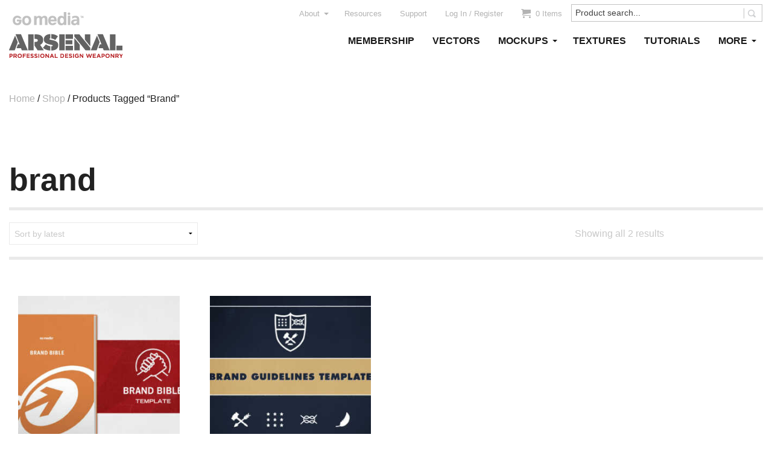

--- FILE ---
content_type: text/html; charset=UTF-8
request_url: https://arsenal.gomedia.us/product-tag/brand/
body_size: 16611
content:
<!DOCTYPE html>
<!--[if lt IE 7]><html class="no-js lt-ie9 lt-ie8 lt-ie7" lang="en-US"> <![endif]-->
<!--[if IE 7]><html class="no-js lt-ie9 lt-ie8" lang="en-US"> <![endif]-->
<!--[if IE 8]><html class="no-js lt-ie9" lang="en-US"> <![endif]-->
<!--[if gt IE 8]><!--><html class="no-js" lang="en-US"> <!--<![endif]--><head><script data-no-optimize="1">var litespeed_docref=sessionStorage.getItem("litespeed_docref");litespeed_docref&&(Object.defineProperty(document,"referrer",{get:function(){return litespeed_docref}}),sessionStorage.removeItem("litespeed_docref"));</script> <meta charset="UTF-8"><title>brand - Go Media™ Arsenal</title>
 <script type="text/template" id="wc_psearch_itemTpl"><div class="ajax_search_content">
			<div class="result_row">
				<a href="{{= url }}">
					<span class="rs_avatar"><img src="{{= image_url }}" /></span>
					<div class="rs_content_popup">
						{{ if ( type == 'p_sku' ) { }}<span class="rs_name">{{= sku }}</span>{{ } }}
						<span class="rs_name">{{= title }}</span>
						{{ if ( price != null && price != '' ) { }}<span class="rs_price">Price: {{= price }}</span>{{ } }}
						{{ if ( description != null && description != '' ) { }}<span class="rs_description">{{= description }}</span>{{ } }}
					</div>
				</a>
			</div>
		</div></script> <script type="text/template" id="wc_psearch_footerTpl"><div rel="more_result" class="more_result">
			<span>See more search results for '{{= title }}' in:</span>
			{{ if ( description != null && description != '' ) { }}{{= description }}{{ } }}
		</div></script> <meta name='robots' content='index, follow, max-image-preview:large, max-snippet:-1, max-video-preview:-1' /><style>img:is([sizes="auto" i], [sizes^="auto," i]) { contain-intrinsic-size: 3000px 1500px }</style><link rel="canonical" href="https://arsenal.gomedia.us/product-tag/brand/" /><meta property="og:locale" content="en_US" /><meta property="og:type" content="article" /><meta property="og:title" content="brand - Go Media™ Arsenal" /><meta property="og:url" content="https://arsenal.gomedia.us/product-tag/brand/" /><meta property="og:site_name" content="Go Media™ Arsenal" /> <script type="application/ld+json" class="yoast-schema-graph">{"@context":"https://schema.org","@graph":[{"@type":"CollectionPage","@id":"https://arsenal.gomedia.us/product-tag/brand/","url":"https://arsenal.gomedia.us/product-tag/brand/","name":"brand - Go Media™ Arsenal","isPartOf":{"@id":"https://arsenal.gomedia.us/#website"},"primaryImageOfPage":{"@id":"https://arsenal.gomedia.us/product-tag/brand/#primaryimage"},"image":{"@id":"https://arsenal.gomedia.us/product-tag/brand/#primaryimage"},"thumbnailUrl":"https://arsenal-s3.gomedia.us/wp-content/uploads/gma_brand-bible_main1.jpg","breadcrumb":{"@id":"https://arsenal.gomedia.us/product-tag/brand/#breadcrumb"},"inLanguage":"en-US"},{"@type":"ImageObject","inLanguage":"en-US","@id":"https://arsenal.gomedia.us/product-tag/brand/#primaryimage","url":"https://arsenal-s3.gomedia.us/wp-content/uploads/gma_brand-bible_main1.jpg","contentUrl":"https://arsenal-s3.gomedia.us/wp-content/uploads/gma_brand-bible_main1.jpg","width":1270,"height":770,"caption":"Brand Bible"},{"@type":"BreadcrumbList","@id":"https://arsenal.gomedia.us/product-tag/brand/#breadcrumb","itemListElement":[{"@type":"ListItem","position":1,"name":"Home","item":"https://arsenal.gomedia.us/"},{"@type":"ListItem","position":2,"name":"brand"}]},{"@type":"WebSite","@id":"https://arsenal.gomedia.us/#website","url":"https://arsenal.gomedia.us/","name":"Go Media™ Arsenal","description":"Royalty Free Adobe Illustrator Vectors, Photoshop Templates, Textures, Tutorials, and More","publisher":{"@id":"https://arsenal.gomedia.us/#organization"},"potentialAction":[{"@type":"SearchAction","target":{"@type":"EntryPoint","urlTemplate":"https://arsenal.gomedia.us/?s={search_term_string}"},"query-input":{"@type":"PropertyValueSpecification","valueRequired":true,"valueName":"search_term_string"}}],"inLanguage":"en-US"},{"@type":"Organization","@id":"https://arsenal.gomedia.us/#organization","name":"Go Media™ Arsenal","url":"https://arsenal.gomedia.us/","logo":{"@type":"ImageObject","inLanguage":"en-US","@id":"https://arsenal.gomedia.us/#/schema/logo/image/","url":"https://arsenal-s3.gomedia.us/wp-content/uploads/arsenal3-5_logo.png","contentUrl":"https://arsenal-s3.gomedia.us/wp-content/uploads/arsenal3-5_logo.png","width":250,"height":50,"caption":"Go Media™ Arsenal"},"image":{"@id":"https://arsenal.gomedia.us/#/schema/logo/image/"}}]}</script> <link rel='dns-prefetch' href='//fonts.googleapis.com' /><link rel="alternate" type="application/rss+xml" title="Go Media™ Arsenal &raquo; Feed" href="https://arsenal.gomedia.us/feed/" /><link rel="alternate" type="application/rss+xml" title="Go Media™ Arsenal &raquo; Comments Feed" href="https://arsenal.gomedia.us/comments/feed/" /><link rel="alternate" type="application/rss+xml" title="Go Media™ Arsenal &raquo; brand Tag Feed" href="https://arsenal.gomedia.us/product-tag/brand/feed/" /><link data-optimized="2" rel="stylesheet" href="https://arsenal.gomedia.us/wp-content/litespeed/css/a1209b9d3cf5a960b0a2ff6e7d7916e7.css?ver=40097" /><style id='classic-theme-styles-inline-css' type='text/css'>/*! This file is auto-generated */
.wp-block-button__link{color:#fff;background-color:#32373c;border-radius:9999px;box-shadow:none;text-decoration:none;padding:calc(.667em + 2px) calc(1.333em + 2px);font-size:1.125em}.wp-block-file__button{background:#32373c;color:#fff;text-decoration:none}</style><style id='global-styles-inline-css' type='text/css'>:root{--wp--preset--aspect-ratio--square: 1;--wp--preset--aspect-ratio--4-3: 4/3;--wp--preset--aspect-ratio--3-4: 3/4;--wp--preset--aspect-ratio--3-2: 3/2;--wp--preset--aspect-ratio--2-3: 2/3;--wp--preset--aspect-ratio--16-9: 16/9;--wp--preset--aspect-ratio--9-16: 9/16;--wp--preset--color--black: #000000;--wp--preset--color--cyan-bluish-gray: #abb8c3;--wp--preset--color--white: #ffffff;--wp--preset--color--pale-pink: #f78da7;--wp--preset--color--vivid-red: #cf2e2e;--wp--preset--color--luminous-vivid-orange: #ff6900;--wp--preset--color--luminous-vivid-amber: #fcb900;--wp--preset--color--light-green-cyan: #7bdcb5;--wp--preset--color--vivid-green-cyan: #00d084;--wp--preset--color--pale-cyan-blue: #8ed1fc;--wp--preset--color--vivid-cyan-blue: #0693e3;--wp--preset--color--vivid-purple: #9b51e0;--wp--preset--gradient--vivid-cyan-blue-to-vivid-purple: linear-gradient(135deg,rgba(6,147,227,1) 0%,rgb(155,81,224) 100%);--wp--preset--gradient--light-green-cyan-to-vivid-green-cyan: linear-gradient(135deg,rgb(122,220,180) 0%,rgb(0,208,130) 100%);--wp--preset--gradient--luminous-vivid-amber-to-luminous-vivid-orange: linear-gradient(135deg,rgba(252,185,0,1) 0%,rgba(255,105,0,1) 100%);--wp--preset--gradient--luminous-vivid-orange-to-vivid-red: linear-gradient(135deg,rgba(255,105,0,1) 0%,rgb(207,46,46) 100%);--wp--preset--gradient--very-light-gray-to-cyan-bluish-gray: linear-gradient(135deg,rgb(238,238,238) 0%,rgb(169,184,195) 100%);--wp--preset--gradient--cool-to-warm-spectrum: linear-gradient(135deg,rgb(74,234,220) 0%,rgb(151,120,209) 20%,rgb(207,42,186) 40%,rgb(238,44,130) 60%,rgb(251,105,98) 80%,rgb(254,248,76) 100%);--wp--preset--gradient--blush-light-purple: linear-gradient(135deg,rgb(255,206,236) 0%,rgb(152,150,240) 100%);--wp--preset--gradient--blush-bordeaux: linear-gradient(135deg,rgb(254,205,165) 0%,rgb(254,45,45) 50%,rgb(107,0,62) 100%);--wp--preset--gradient--luminous-dusk: linear-gradient(135deg,rgb(255,203,112) 0%,rgb(199,81,192) 50%,rgb(65,88,208) 100%);--wp--preset--gradient--pale-ocean: linear-gradient(135deg,rgb(255,245,203) 0%,rgb(182,227,212) 50%,rgb(51,167,181) 100%);--wp--preset--gradient--electric-grass: linear-gradient(135deg,rgb(202,248,128) 0%,rgb(113,206,126) 100%);--wp--preset--gradient--midnight: linear-gradient(135deg,rgb(2,3,129) 0%,rgb(40,116,252) 100%);--wp--preset--font-size--small: 13px;--wp--preset--font-size--medium: 20px;--wp--preset--font-size--large: 36px;--wp--preset--font-size--x-large: 42px;--wp--preset--spacing--20: 0.44rem;--wp--preset--spacing--30: 0.67rem;--wp--preset--spacing--40: 1rem;--wp--preset--spacing--50: 1.5rem;--wp--preset--spacing--60: 2.25rem;--wp--preset--spacing--70: 3.38rem;--wp--preset--spacing--80: 5.06rem;--wp--preset--shadow--natural: 6px 6px 9px rgba(0, 0, 0, 0.2);--wp--preset--shadow--deep: 12px 12px 50px rgba(0, 0, 0, 0.4);--wp--preset--shadow--sharp: 6px 6px 0px rgba(0, 0, 0, 0.2);--wp--preset--shadow--outlined: 6px 6px 0px -3px rgba(255, 255, 255, 1), 6px 6px rgba(0, 0, 0, 1);--wp--preset--shadow--crisp: 6px 6px 0px rgba(0, 0, 0, 1);}:where(.is-layout-flex){gap: 0.5em;}:where(.is-layout-grid){gap: 0.5em;}body .is-layout-flex{display: flex;}.is-layout-flex{flex-wrap: wrap;align-items: center;}.is-layout-flex > :is(*, div){margin: 0;}body .is-layout-grid{display: grid;}.is-layout-grid > :is(*, div){margin: 0;}:where(.wp-block-columns.is-layout-flex){gap: 2em;}:where(.wp-block-columns.is-layout-grid){gap: 2em;}:where(.wp-block-post-template.is-layout-flex){gap: 1.25em;}:where(.wp-block-post-template.is-layout-grid){gap: 1.25em;}.has-black-color{color: var(--wp--preset--color--black) !important;}.has-cyan-bluish-gray-color{color: var(--wp--preset--color--cyan-bluish-gray) !important;}.has-white-color{color: var(--wp--preset--color--white) !important;}.has-pale-pink-color{color: var(--wp--preset--color--pale-pink) !important;}.has-vivid-red-color{color: var(--wp--preset--color--vivid-red) !important;}.has-luminous-vivid-orange-color{color: var(--wp--preset--color--luminous-vivid-orange) !important;}.has-luminous-vivid-amber-color{color: var(--wp--preset--color--luminous-vivid-amber) !important;}.has-light-green-cyan-color{color: var(--wp--preset--color--light-green-cyan) !important;}.has-vivid-green-cyan-color{color: var(--wp--preset--color--vivid-green-cyan) !important;}.has-pale-cyan-blue-color{color: var(--wp--preset--color--pale-cyan-blue) !important;}.has-vivid-cyan-blue-color{color: var(--wp--preset--color--vivid-cyan-blue) !important;}.has-vivid-purple-color{color: var(--wp--preset--color--vivid-purple) !important;}.has-black-background-color{background-color: var(--wp--preset--color--black) !important;}.has-cyan-bluish-gray-background-color{background-color: var(--wp--preset--color--cyan-bluish-gray) !important;}.has-white-background-color{background-color: var(--wp--preset--color--white) !important;}.has-pale-pink-background-color{background-color: var(--wp--preset--color--pale-pink) !important;}.has-vivid-red-background-color{background-color: var(--wp--preset--color--vivid-red) !important;}.has-luminous-vivid-orange-background-color{background-color: var(--wp--preset--color--luminous-vivid-orange) !important;}.has-luminous-vivid-amber-background-color{background-color: var(--wp--preset--color--luminous-vivid-amber) !important;}.has-light-green-cyan-background-color{background-color: var(--wp--preset--color--light-green-cyan) !important;}.has-vivid-green-cyan-background-color{background-color: var(--wp--preset--color--vivid-green-cyan) !important;}.has-pale-cyan-blue-background-color{background-color: var(--wp--preset--color--pale-cyan-blue) !important;}.has-vivid-cyan-blue-background-color{background-color: var(--wp--preset--color--vivid-cyan-blue) !important;}.has-vivid-purple-background-color{background-color: var(--wp--preset--color--vivid-purple) !important;}.has-black-border-color{border-color: var(--wp--preset--color--black) !important;}.has-cyan-bluish-gray-border-color{border-color: var(--wp--preset--color--cyan-bluish-gray) !important;}.has-white-border-color{border-color: var(--wp--preset--color--white) !important;}.has-pale-pink-border-color{border-color: var(--wp--preset--color--pale-pink) !important;}.has-vivid-red-border-color{border-color: var(--wp--preset--color--vivid-red) !important;}.has-luminous-vivid-orange-border-color{border-color: var(--wp--preset--color--luminous-vivid-orange) !important;}.has-luminous-vivid-amber-border-color{border-color: var(--wp--preset--color--luminous-vivid-amber) !important;}.has-light-green-cyan-border-color{border-color: var(--wp--preset--color--light-green-cyan) !important;}.has-vivid-green-cyan-border-color{border-color: var(--wp--preset--color--vivid-green-cyan) !important;}.has-pale-cyan-blue-border-color{border-color: var(--wp--preset--color--pale-cyan-blue) !important;}.has-vivid-cyan-blue-border-color{border-color: var(--wp--preset--color--vivid-cyan-blue) !important;}.has-vivid-purple-border-color{border-color: var(--wp--preset--color--vivid-purple) !important;}.has-vivid-cyan-blue-to-vivid-purple-gradient-background{background: var(--wp--preset--gradient--vivid-cyan-blue-to-vivid-purple) !important;}.has-light-green-cyan-to-vivid-green-cyan-gradient-background{background: var(--wp--preset--gradient--light-green-cyan-to-vivid-green-cyan) !important;}.has-luminous-vivid-amber-to-luminous-vivid-orange-gradient-background{background: var(--wp--preset--gradient--luminous-vivid-amber-to-luminous-vivid-orange) !important;}.has-luminous-vivid-orange-to-vivid-red-gradient-background{background: var(--wp--preset--gradient--luminous-vivid-orange-to-vivid-red) !important;}.has-very-light-gray-to-cyan-bluish-gray-gradient-background{background: var(--wp--preset--gradient--very-light-gray-to-cyan-bluish-gray) !important;}.has-cool-to-warm-spectrum-gradient-background{background: var(--wp--preset--gradient--cool-to-warm-spectrum) !important;}.has-blush-light-purple-gradient-background{background: var(--wp--preset--gradient--blush-light-purple) !important;}.has-blush-bordeaux-gradient-background{background: var(--wp--preset--gradient--blush-bordeaux) !important;}.has-luminous-dusk-gradient-background{background: var(--wp--preset--gradient--luminous-dusk) !important;}.has-pale-ocean-gradient-background{background: var(--wp--preset--gradient--pale-ocean) !important;}.has-electric-grass-gradient-background{background: var(--wp--preset--gradient--electric-grass) !important;}.has-midnight-gradient-background{background: var(--wp--preset--gradient--midnight) !important;}.has-small-font-size{font-size: var(--wp--preset--font-size--small) !important;}.has-medium-font-size{font-size: var(--wp--preset--font-size--medium) !important;}.has-large-font-size{font-size: var(--wp--preset--font-size--large) !important;}.has-x-large-font-size{font-size: var(--wp--preset--font-size--x-large) !important;}
:where(.wp-block-post-template.is-layout-flex){gap: 1.25em;}:where(.wp-block-post-template.is-layout-grid){gap: 1.25em;}
:where(.wp-block-columns.is-layout-flex){gap: 2em;}:where(.wp-block-columns.is-layout-grid){gap: 2em;}
:root :where(.wp-block-pullquote){font-size: 1.5em;line-height: 1.6;}</style><style id='woocommerce-inline-inline-css' type='text/css'>.woocommerce form .form-row .required { visibility: visible; }</style> <script type="text/template" id="tmpl-variation-template"><div class="woocommerce-variation-description">{{{ data.variation.variation_description }}}</div>
	<div class="woocommerce-variation-price">{{{ data.variation.price_html }}}</div>
	<div class="woocommerce-variation-availability">{{{ data.variation.availability_html }}}</div></script> <script type="text/template" id="tmpl-unavailable-variation-template"><p role="alert">Sorry, this product is unavailable. Please choose a different combination.</p></script> <script type="litespeed/javascript" data-src="https://arsenal.gomedia.us/wp-includes/js/jquery/jquery.min.js" id="jquery-core-js"></script> <script id="wp-util-js-extra" type="litespeed/javascript">var _wpUtilSettings={"ajax":{"url":"\/wp-admin\/admin-ajax.php"}}</script> <script id="wc-add-to-cart-variation-js-extra" type="litespeed/javascript">var wc_add_to_cart_variation_params={"wc_ajax_url":"\/?wc-ajax=%%endpoint%%","i18n_no_matching_variations_text":"Sorry, no products matched your selection. Please choose a different combination.","i18n_make_a_selection_text":"Please select some product options before adding this product to your cart.","i18n_unavailable_text":"Sorry, this product is unavailable. Please choose a different combination.","i18n_reset_alert_text":"Your selection has been reset. Please select some product options before adding this product to your cart."}</script> <script id="wc-add-to-cart-js-extra" type="litespeed/javascript">var wc_add_to_cart_params={"ajax_url":"\/wp-admin\/admin-ajax.php","wc_ajax_url":"\/?wc-ajax=%%endpoint%%","i18n_view_cart":"View cart","cart_url":"https:\/\/arsenal.gomedia.us\/cart\/","is_cart":"","cart_redirect_after_add":"yes"}</script> <script id="woocommerce-js-extra" type="litespeed/javascript">var woocommerce_params={"ajax_url":"\/wp-admin\/admin-ajax.php","wc_ajax_url":"\/?wc-ajax=%%endpoint%%","i18n_password_show":"Show password","i18n_password_hide":"Hide password"}</script> <link rel="https://api.w.org/" href="https://arsenal.gomedia.us/wp-json/" /><link rel="alternate" title="JSON" type="application/json" href="https://arsenal.gomedia.us/wp-json/wp/v2/product_tag/2225" /><link rel="EditURI" type="application/rsd+xml" title="RSD" href="https://arsenal.gomedia.us/xmlrpc.php?rsd" /><meta name="generator" content="WordPress 6.8.3" /><meta name="generator" content="WooCommerce 10.4.3" /><meta name="viewport" content="width=device-width">
<noscript><style>.woocommerce-product-gallery{ opacity: 1 !important; }</style></noscript>
<script type="litespeed/javascript">(function(d){var config={kitId:'vof3vde',scriptTimeout:3000,async:!0},h=d.documentElement,t=setTimeout(function(){h.className=h.className.replace(/\bwf-loading\b/g,"")+" wf-inactive"},config.scriptTimeout),tk=d.createElement("script"),f=!1,s=d.getElementsByTagName("script")[0],a;h.className+=" wf-loading";tk.src='https://use.typekit.net/'+config.kitId+'.js';tk.async=!0;tk.onload=tk.onreadystatechange=function(){a=this.readyState;if(f||a&&a!="complete"&&a!="loaded")return;f=!0;clearTimeout(t);try{Typekit.load(config)}catch(e){}};s.parentNode.insertBefore(tk,s)})(document)</script><style type="text/css" id="wp-custom-css">.off-canvas-wrap {
        -webkit-backface-visibility: unset !important;
}

.woocommerce-page:not(.home) .layout-page-content .main-content .content .product .summary .offers .add-to-cart {
	float: none !important;
}

.woocommerce table.cart td.product-thumbnail {
	max-width: 50px !important
}</style></head><body id="body" class="archive tax-product_tag term-brand term-2225 wp-theme-arca wp-child-theme-arsenal-arca theme-arca fl-builder-2-9-4-1 fl-themer-1-5-2-1 fl-no-js woocommerce woocommerce-page woocommerce-no-js"><div id="page" class="layout-page">
<!--[if lte IE 9]><div class="incompatible-browser alert-box alert" data-alert>
Your browser is out of date. Some features on this website may not work correctly until your browser is updated. Please use <a href="https://www.google.com/intl/en/chrome/browser/">Google Chrome</a> or another standards compliant web browser.		<a class="close">&times;</a></div>
<![endif]--><header id="header" class="layout-header"><div class="row"><div class="large-3 columns"><div id="header-main" class="header-main"><h1 id="site-title" class="site-title"><a class="has-logo-image" href="https://arsenal.gomedia.us/" title="Go Media™ Arsenal"><img data-lazyloaded="1" src="[data-uri]" width="188" height="76" class="logo-image" data-src="https://arsenal-s3.gomedia.us/wp-content/uploads/logo-arsenal.png" alt="Logo Image"/></a></h1></div></div><div class="large-9 columns"><nav id="nav-bar" class="nav-bar"><div class="nav-bar-tray"><div class="tray-left"><div class="site-name"><h1><a class="no-logo-image" href="https://arsenal.gomedia.us/" title="Go Media™ Arsenal">Go Media™ Arsenal</a></h1></div></div><div class="tray-right"><div class="toggle-button-search toggle-button">
<i class="icon-search"></i></div><div class="toggle-button-navs toggle-button">
<i class="menu-toggle-icon toggle-icon"></i>
<span class="menu-toggle-label toggle-label">Menu</span></div></div></div><div class="toggle-content-search toggle-content"><div class="search-wrap"><form method="get" class="search" action="https://arsenal.gomedia.us/">
<input type="text" class="search-field" name="s" placeholder="Search..." value="Search..."/>
<button type="submit" class="search-submit icon-search" name="submit" value="Search..."></button></form></div></div><div class="toggle-content-navs toggle-content"><nav class="menu-nav"><div class="menu-nav-group"><ul class="nav-bar-1 menu"><li class="menu-icon icon-cart text menu-item menu-item-cart "><a href="https://arsenal.gomedia.us/cart/" title="View your shopping cart"><span class="count">0 Items</span></a></li><li class="menu-item menu-item-type-post_type menu-item-object-page menu-item-153240"><a href="https://arsenal.gomedia.us/arsenal-membership/">Membership</a></li><li class="menu-item menu-item-type-custom menu-item-object-custom menu-item-30386"><a href="/product-category/vectors/">Vectors</a></li><li class="menu-item menu-item-type-custom menu-item-object-custom menu-item-has-children menu-item-30387"><a href="/product-category/mockup-templates/">Mockups</a><ul class="sub-menu"><li class="menu-item menu-item-type-custom menu-item-object-custom menu-item-115888"><a href="/product-category/mockup-templates/">Mockup Templates</a></li><li class="menu-item menu-item-type-custom menu-item-object-custom menu-item-110904"><a href="/product-category/individual-mockups/">Individual Mockups</a></li></ul></li><li class="menu-item menu-item-type-custom menu-item-object-custom menu-item-30388"><a href="/product-category/textures/">Textures</a></li><li class="menu-item menu-item-type-custom menu-item-object-custom menu-item-30389"><a href="/product-category/video-tutorials/">Tutorials</a></li><li class="submenu-shift-left menu-item menu-item-type-custom menu-item-object-custom menu-item-has-children menu-item-30390"><a href="#">More</a><ul class="sub-menu"><li class="menu-item menu-item-type-post_type menu-item-object-page menu-item-85006"><a href="https://arsenal.gomedia.us/shop/">Everything</a></li><li class="menu-item menu-item-type-custom menu-item-object-custom menu-item-30392"><a href="/product-category/fonts/">Fonts</a></li><li class="menu-item menu-item-type-custom menu-item-object-custom menu-item-30731"><a href="/product-category/photoshop-actions/">Actions &#038; Brushes</a></li><li class="menu-item menu-item-type-custom menu-item-object-custom menu-item-30393"><a href="/product-category/motion-packs/">Motion Packs</a></li><li class="menu-item menu-item-type-custom menu-item-object-custom menu-item-99692"><a href="/product-category/graphics/">Graphics, Renders and Emblems</a></li><li class="menu-item menu-item-type-custom menu-item-object-custom menu-item-158691"><a href="/product-category/freebies/">Freebies</a></li><li class="menu-item menu-item-type-custom menu-item-object-custom menu-item-96697"><a href="/product-category/logos/">Logos</a></li><li class="menu-item menu-item-type-custom menu-item-object-custom menu-item-30391"><a href="/product-category/ebooks/">eBooks</a></li><li class="menu-item menu-item-type-custom menu-item-object-custom menu-item-105577"><a href="/product-category/effects-layer-styles/">Layer Styles</a></li><li class="menu-item menu-item-type-custom menu-item-object-custom menu-item-30732"><a href="/product-category/t-shirt-designs/">T-Shirt Designs</a></li><li class="menu-item menu-item-type-custom menu-item-object-custom menu-item-30733"><a href="/product-category/business-resources/">Business Resources</a></li><li class="menu-item menu-item-type-custom menu-item-object-custom menu-item-100795"><a href="/product-category/hand-lettering-elements">Hand Lettering Elements</a></li></ul></li><li class=" menu-item-my-account menu-item-log-in-register menu-item"><a href="https://arsenal.gomedia.us/my-account/" title="Log In / Register">Log In / Register</a></li></ul><ul class="nav-bar-2 menu"><li class="menu-item menu-item-type-post_type menu-item-object-page menu-item-has-children menu-item-153900"><a href="https://arsenal.gomedia.us/about-go-medias-arsenal/" title="About Go Media&#8217;s Arsenal">About</a><ul class="sub-menu"><li class="menu-item menu-item-type-post_type menu-item-object-page menu-item-155274"><a href="https://arsenal.gomedia.us/about-go-medias-arsenal/">About Go Media&#8217;s Arsenal</a></li><li class="menu-item menu-item-type-post_type menu-item-object-page menu-item-153241"><a href="https://arsenal.gomedia.us/the-arsenal-artists/">Our Arsenal Artists</a></li></ul></li><li class="menu-item menu-item-type-post_type menu-item-object-page menu-item-212440"><a href="https://arsenal.gomedia.us/how-to-use-displacement-maps/">Resources</a></li><li class="menu-item menu-item-type-post_type menu-item-object-page menu-item-30723"><a href="https://arsenal.gomedia.us/contact/" title="Contact us if you have a question">Support</a></li></ul></div></nav></div></nav><nav class="nav-secondary arca-nav large"><div class="row"><div class="large-12 columns"><div class="pp_search_container" id="pp_search_container_8183" style="  "><div style="display:none" class="chrome_xp"></div><form data-ps-id="8183" autocomplete="off" action="//arsenal.gomedia.us/woocommerce-search/" method="get" class="fr_search_widget" id="fr_pp_search_widget_8183"><div class="ctr_search">
<input type="text" id="pp_course_8183" onblur="if (this.value == '') {this.value = 'Product search...';}" onfocus="if (this.value == 'Product search...') {this.value = '';}" value="Product search..." name="rs" class="txt_livesearch predictive_search_input"
data-ps-id="8183"
data-ps-default_text="Product search..."
data-ps-row="7"
data-ps-text_lenght=""
data-ps-cat_in="all"
data-ps-popup_search_in="{&quot;product&quot;:6}"             data-ps-search_in="product"             data-ps-search_other="product"             data-ps-show_price="1"
/>
<span data-ps-id="8183" class="bt_search predictive_search_bt" id="bt_pp_search_8183"></span></div>
<input type="hidden" name="search_in" value="product"  />
<input type="hidden" name="cat_in" value="all"  />
<input type="hidden" name="search_other" value="product"  /></form></div><div style="clear:both;"></div><ul class="menu-right menu"><li class="menu-item menu-item-type-post_type menu-item-object-page menu-item-has-children menu-item-153900"><a href="https://arsenal.gomedia.us/about-go-medias-arsenal/" title="About Go Media&#8217;s Arsenal">About</a><ul class="sub-menu"><li class="menu-item menu-item-type-post_type menu-item-object-page menu-item-155274"><a href="https://arsenal.gomedia.us/about-go-medias-arsenal/">About Go Media&#8217;s Arsenal</a></li><li class="menu-item menu-item-type-post_type menu-item-object-page menu-item-153241"><a href="https://arsenal.gomedia.us/the-arsenal-artists/">Our Arsenal Artists</a></li></ul></li><li class="menu-item menu-item-type-post_type menu-item-object-page menu-item-212440"><a href="https://arsenal.gomedia.us/how-to-use-displacement-maps/">Resources</a></li><li class="menu-item menu-item-type-post_type menu-item-object-page menu-item-30723"><a href="https://arsenal.gomedia.us/contact/" title="Contact us if you have a question">Support</a></li><li class=" menu-item-my-account menu-item-log-in-register menu-item"><a href="https://arsenal.gomedia.us/my-account/" title="Log In / Register">Log In / Register</a></li><li class="menu-icon icon-cart text menu-item menu-item-cart "><a href="https://arsenal.gomedia.us/cart/" title="View your shopping cart"><span class="count">0 Items</span></a></li></ul></div></div></nav><nav class="nav-primary arca-nav large"><div class="row"><div class="large-12 columns"><ul class="menu-left menu"><li class="menu-item menu-item-type-post_type menu-item-object-page menu-item-153240"><a href="https://arsenal.gomedia.us/arsenal-membership/"><span>Membership</span></a></li><li class="menu-item menu-item-type-custom menu-item-object-custom menu-item-30386"><a href="/product-category/vectors/"><span>Vectors</span></a></li><li class="menu-item menu-item-type-custom menu-item-object-custom menu-item-has-children menu-item-30387"><a href="/product-category/mockup-templates/"><span>Mockups</span></a><ul class="sub-menu"><li class="menu-item menu-item-type-custom menu-item-object-custom menu-item-115888"><a href="/product-category/mockup-templates/"><span>Mockup Templates</span></a></li><li class="menu-item menu-item-type-custom menu-item-object-custom menu-item-110904"><a href="/product-category/individual-mockups/"><span>Individual Mockups</span></a></li></ul></li><li class="menu-item menu-item-type-custom menu-item-object-custom menu-item-30388"><a href="/product-category/textures/"><span>Textures</span></a></li><li class="menu-item menu-item-type-custom menu-item-object-custom menu-item-30389"><a href="/product-category/video-tutorials/"><span>Tutorials</span></a></li><li class="submenu-shift-left menu-item menu-item-type-custom menu-item-object-custom menu-item-has-children menu-item-30390"><a href="#"><span>More</span></a><ul class="sub-menu"><li class="menu-item menu-item-type-post_type menu-item-object-page menu-item-85006"><a href="https://arsenal.gomedia.us/shop/"><span>Everything</span></a></li><li class="menu-item menu-item-type-custom menu-item-object-custom menu-item-30392"><a href="/product-category/fonts/"><span>Fonts</span></a></li><li class="menu-item menu-item-type-custom menu-item-object-custom menu-item-30731"><a href="/product-category/photoshop-actions/"><span>Actions &#038; Brushes</span></a></li><li class="menu-item menu-item-type-custom menu-item-object-custom menu-item-30393"><a href="/product-category/motion-packs/"><span>Motion Packs</span></a></li><li class="menu-item menu-item-type-custom menu-item-object-custom menu-item-99692"><a href="/product-category/graphics/"><span>Graphics, Renders and Emblems</span></a></li><li class="menu-item menu-item-type-custom menu-item-object-custom menu-item-158691"><a href="/product-category/freebies/"><span>Freebies</span></a></li><li class="menu-item menu-item-type-custom menu-item-object-custom menu-item-96697"><a href="/product-category/logos/"><span>Logos</span></a></li><li class="menu-item menu-item-type-custom menu-item-object-custom menu-item-30391"><a href="/product-category/ebooks/"><span>eBooks</span></a></li><li class="menu-item menu-item-type-custom menu-item-object-custom menu-item-105577"><a href="/product-category/effects-layer-styles/"><span>Layer Styles</span></a></li><li class="menu-item menu-item-type-custom menu-item-object-custom menu-item-30732"><a href="/product-category/t-shirt-designs/"><span>T-Shirt Designs</span></a></li><li class="menu-item menu-item-type-custom menu-item-object-custom menu-item-30733"><a href="/product-category/business-resources/"><span>Business Resources</span></a></li><li class="menu-item menu-item-type-custom menu-item-object-custom menu-item-100795"><a href="/product-category/hand-lettering-elements"><span>Hand Lettering Elements</span></a></li></ul></li></ul></div></div></nav></div></header><div id="page-content" class="layout-page-content"><div id="page-content-inner-wrap" class="layout-page-content-inner-wrap"><main id="main-content" class="main-content layout-main"><div class="site-content row"><div id="primary" class="site-primary large-12 columns"><div id="page-content-inner-wrap" class="layout-page-content-inner-wrap"><div id="breadcrumbs" class="breadcrumb-navigation-wrap"><div class="row"><div class="large-12 columns"><div class="breadcrumb-navigation"><nav class="woocommerce-breadcrumb" aria-label="Breadcrumb"><a href="https://arsenal.gomedia.us">Home</a>&nbsp;&#47;&nbsp;<a href="https://arsenal.gomedia.us/shop/">Shop</a>&nbsp;&#47;&nbsp;Products tagged &ldquo;brand&rdquo;</nav></div></div></div></div><main id="main-content" class="main-content layout-main"><div class="row layout-row"><div class="layout-primary large-12 columns"><h1 class="product_title entry-title"></h1><div id="content" class="content site-section"><h1 class="page-title">brand</h1><div class="before-products-loop row collapse"><div class="woocommerce-notices-wrapper"></div><div class="large-3 medium-4 small-7 columns"><form class="woocommerce-ordering" method="get">
<select name="orderby" class="orderby"><option value="popularity" >Sort by popularity</option><option value="date"  selected='selected'>Sort by latest</option><option value="price" >Sort by price: low to high</option><option value="price-desc" >Sort by price: high to low</option>
</select></form></div><div class="large-3 medium-8 small-5 columns"><p class="woocommerce-result-count">
Showing all 2 results</p></div></div><ul class="large-block-grid-3 small-block-grid-3 products"></ul><ul class="products small-block-grid-1 medium-block-grid-3 large-block-grid-4" data-equalizer><li class="first post-94960 product type-product status-publish has-post-thumbnail product_cat-business-resources product_cat-member-downloads product_cat-popular product_tag-bible product_tag-brand product_tag-brand-style-guide product_tag-branding product_tag-business product_tag-business-resource product_tag-guidelines product_tag-logo product_tag-logo-design product_tag-template pa_file-type-id-pdf hentry  instock downloadable virtual sold-individually purchasable product-type-simple"><div class="inner-wrap"><div class="product-preview"><a href="https://arsenal.gomedia.us/shop/business-resources/brand-bible/" class="woocommerce-LoopProduct-link woocommerce-loop-product__link"><div class="product-meta" data-equalizer-watch>
<img data-lazyloaded="1" src="[data-uri]" width="645" height="391" data-src="https://arsenal-s3.gomedia.us/wp-content/uploads/gma_brand-bible_main1-300x300.jpg" class="attachment-woocommerce_thumbnail size-woocommerce_thumbnail" alt="Brand Bible" decoding="async" fetchpriority="high" data-srcset="https://arsenal-s3.gomedia.us/wp-content/uploads/gma_brand-bible_main1-300x300.jpg 645w, https://arsenal-s3.gomedia.us/wp-content/uploads/gma_brand-bible_main1-300x181.jpg 300w, https://arsenal-s3.gomedia.us/wp-content/uploads/gma_brand-bible_main1-1024x620.jpg 1024w, https://arsenal-s3.gomedia.us/wp-content/uploads/gma_brand-bible_main1.jpg 1270w" data-sizes="(max-width: 645px) 100vw, 645px" /><h2 class="woocommerce-loop-product__title">Create Your Own Brand Bible for your Business &#8211; Adobe InDesign Template</h2>
<span class="price"><span class="woocommerce-Price-amount amount"><bdi><span class="woocommerce-Price-currencySymbol">&#36;</span>12.00</bdi></span></span></div>
</a></div></div></li><li class="last post-31604 product type-product status-publish has-post-thumbnail product_cat-business-resources product_cat-member-downloads product_cat-popular product_tag-brand product_tag-brand-style-guide product_tag-branding product_tag-business-resource product_tag-guidelines product_tag-logo product_tag-logo-design product_tag-template pa_file-type-ai-id-pdf hentry first instock downloadable virtual sold-individually purchasable product-type-simple"><div class="inner-wrap"><div class="product-preview"><a href="https://arsenal.gomedia.us/shop/business-resources/brand-guidelines-template/" class="woocommerce-LoopProduct-link woocommerce-loop-product__link"><div class="product-meta" data-equalizer-watch>
<img data-lazyloaded="1" src="[data-uri]" width="645" height="391" data-src="https://arsenal-s3.gomedia.us/wp-content/uploads/gma-brand-guidelines-arsenal-v3-main-image-rev-01-300x300.jpg" class="attachment-woocommerce_thumbnail size-woocommerce_thumbnail" alt="Brand Guidelines Template by Go Media" decoding="async" data-srcset="https://arsenal-s3.gomedia.us/wp-content/uploads/gma-brand-guidelines-arsenal-v3-main-image-rev-01-300x300.jpg 645w, https://arsenal-s3.gomedia.us/wp-content/uploads/gma-brand-guidelines-arsenal-v3-main-image-rev-01-300x181.jpg 300w, https://arsenal-s3.gomedia.us/wp-content/uploads/gma-brand-guidelines-arsenal-v3-main-image-rev-01-1024x620.jpg 1024w, https://arsenal-s3.gomedia.us/wp-content/uploads/gma-brand-guidelines-arsenal-v3-main-image-rev-01.jpg 1270w" data-sizes="(max-width: 645px) 100vw, 645px" /><h2 class="woocommerce-loop-product__title">Brand Guidelines Template by Go Media</h2>
<span class="price"><span class="woocommerce-Price-amount amount"><bdi><span class="woocommerce-Price-currencySymbol">&#36;</span>12.00</bdi></span></span></div>
</a></div></div></li></ul></div></div></div></div></main></div></div><footer id="footer" class="layout-footer"><footer id="footer-primary" class="footer-primary row"><div class="large-12 columns"><div class="footer-primary-section site-section clearfix"><div class="row"><div class="large-4 columns"><ul id="footer-widget-area-1" class="footer-widget-made-by footer-widget-area sidebar"><li id="text-3" class="widget-odd widget-last widget-first widget-1 widget-container widget_text"><h3 class="widget-title">Become an Arsenal Artist</h3><div class="textwidget">The new Arsenal is not just limited to Go Media artists anymore! We're looking for exceptionally creative minds and skillful hands to contribute to this growing marketplace. Earn generous monthly royalties, project opportunities, and gain recognition while doing what you love. Think you have what it takes? Please <a href="/arsenal-artist-application/">apply!</a></div></li></ul></div><div class="large-5 columns"><ul id="footer-widget-area-2" class="footer-widget-area-2 footer-widget-area sidebar large-block-grid-3"><li id="nav_menu-5" class="widget-odd widget-last widget-first widget-1 widget-container widget_nav_menu"><h3 class="widget-title">Arsenal</h3><div class="menu-footer-links-1-container"><ul id="menu-footer-links-1" class="menu"><li class="menu-item menu-item-type-post_type menu-item-object-page menu-item-30724"><a href="https://arsenal.gomedia.us/about-go-medias-arsenal/" title="Learn about Go Media&#8217;s Arsenal">About</a></li><li class="menu-item menu-item-type-custom menu-item-object-custom menu-item-30726"><a href="https://arsenal.uservoice.com/knowledgebase">FAQ</a></li><li class="menu-item menu-item-type-custom menu-item-object-custom menu-item-30727"><a href="https://arsenal.uservoice.com/forums/237363-general">Suggestions?</a></li></ul></div></li><li id="nav_menu-3" class="widget-odd widget-last widget-first widget-1 widget-container widget_nav_menu"><h3 class="widget-title">Blog</h3><div class="menu-footer-links-2-container"><ul id="menu-footer-links-2" class="menu"><li class="menu-item menu-item-type-custom menu-item-object-custom menu-item-30370"><a href="http://gomedia.com/zine/category/tutorials/">Tutorials</a></li><li class="menu-item menu-item-type-custom menu-item-object-custom menu-item-30371"><a href="http://gomedia.com/zine/category/insights/">Articles</a></li><li class="menu-item menu-item-type-custom menu-item-object-custom menu-item-30372"><a href="http://gomedia.com/zine/category/downloads/">Downloads</a></li><li class="menu-item menu-item-type-custom menu-item-object-custom menu-item-30373"><a href="http://gomedia.com/zine/category/news/arsenal-news/">Arsenal News</a></li><li class="menu-item menu-item-type-custom menu-item-object-custom menu-item-30374"><a href="http://gomedia.com/zine/category/insights/business-philosophy/">Business</a></li></ul></div></li><li id="nav_menu-4" class="widget-odd widget-last widget-first widget-1 widget-container widget_nav_menu"><h3 class="widget-title">More</h3><div class="menu-footer-links-3-container"><ul id="menu-footer-links-3" class="menu"><li class="menu-item menu-item-type-custom menu-item-object-custom menu-item-103572"><a target="_blank" href="http://gomedia.us1.list-manage1.com/subscribe?u=a2b64ddf6e733bb88301027b9&#038;id=a84376ee92">Newsletter Signup</a></li><li class="menu-item menu-item-type-custom menu-item-object-custom menu-item-30375"><a href="/shop/business-resources/drawn-to-business-ebook/" title="Become the greatest design firm you can be!">Drawn to Business</a></li><li class="menu-item menu-item-type-custom menu-item-object-custom menu-item-30378"><a href="http://gomedia.com/" title="Go Media &#8211; Cleveland&#8217;s best Web Design">Go Media</a></li></ul></div></li></ul></div><div class="large-3 columns"><ul id="footer-widget-area-3" class="footer-widget-twitter footer-widget-area sidebar"><li id="text-14" class="widget-odd widget-last widget-first widget-1 widget-container widget_text"><div class="textwidget"><p><img data-lazyloaded="1" src="[data-uri]" width="198" height="75" data-src="https://arsenal-s3.gomedia.us/wp-content/uploads/logo-arsenal-membership-footer.png" /></p><p>Become a member of the Arsenal and get access to all the Arsenal’s exclusive content for one low monthly fee.</p><p><a href="/arsenal-membership/" class="button">Join Now</a></p></div></li></ul></div></div></div></div></footer><div id="footer-secondary" class="footer-secondary"><div class="row"><div class="large-4 columns legal"><div class="copyright">
<span class="date">&copy;2026 </span>
<a href="https://arsenal.gomedia.us/" title="Go Media™ Arsenal">
<span class="site-name">Go Media™ Arsenal</span>
</a></div><nav class="menu-footer arca-nav"><ul id="menu-footer" class="menu-nav menu menu-footer"><li class="menu-item menu-item-type-post_type menu-item-object-page menu-item-30711"><a href="https://arsenal.gomedia.us/terms/" title="What can/can&#8217;t you do with our products?">Terms</a></li><li class="menu-item menu-item-type-post_type menu-item-object-page menu-item-30713"><a href="https://arsenal.gomedia.us/privacy/" title="We value your privacy.">Privacy</a></li><li class="menu-item menu-item-type-post_type menu-item-object-page menu-item-30720"><a href="https://arsenal.gomedia.us/secure-shopping/">Security</a></li><li class="menu-item menu-item-type-post_type menu-item-object-page menu-item-30728"><a href="https://arsenal.gomedia.us/contact/">Contact</a></li><li class="menu-item menu-item-type-custom menu-item-object-custom menu-item-102095"><a href="https://arsenal.gomedia.us/affiliates">Affiliates</a></li></ul></nav></div><div class="large-4 columns"><li id="text-18" class="widget-odd widget-first widget-1 widget-container widget_text"><div class="textwidget"><link href="//cdn-images.mailchimp.com/embedcode/slim-081711.css" rel="stylesheet" type="text/css"><div id="mc_embed_signup"><form action="//gomedia.us1.list-manage.com/subscribe/post?u=a2b64ddf6e733bb88301027b9&amp;id=a84376ee92" method="post" id="mc-embedded-subscribe-form" name="mc-embedded-subscribe-form" class="validate" target="_blank" novalidate><div id="mc_embed_signup_scroll"><div class="row collapse"><div class="small-9 medium-8 large-9 columns">
<input type="email" value="" name="EMAIL" class="email" id="mce-EMAIL" placeholder="Get Arsenal Updates via Email!" required></div><div class="small-3 medium-4 large-3 columns"><div style="position: absolute; left: -5000px;"><input type="text" name="b_a2b64ddf6e733bb88301027b9_3738fd79c7" tabindex="-1" value=""></div><div class="clear"><input type="submit" value="Sign up" name="subscribe" id="mc-embedded-subscribe" class="button"></div></div></div></div></form></div></div></li><li id="text-20" class="widget-even widget-last widget-2 widget-container widget_text"><div class="textwidget"> <script type="litespeed/javascript">!function(f,b,e,v,n,t,s){if(f.fbq)return;n=f.fbq=function(){n.callMethod?n.callMethod.apply(n,arguments):n.queue.push(arguments)};if(!f._fbq)f._fbq=n;n.push=n;n.loaded=!0;n.version='2.0';n.queue=[];t=b.createElement(e);t.async=!0;t.src=v;s=b.getElementsByTagName(e)[0];s.parentNode.insertBefore(t,s)}(window,document,'script','https://connect.facebook.net/en_US/fbevents.js');fbq('init','134893993543587');fbq('track','PageView')</script> <noscript>
<img height="1" width="1"
src="https://www.facebook.com/tr?id=134893993543587&ev=PageView
&noscript=1"/>
</noscript></div></li></div><div class="large-4 columns"><nav class="menu-footer arca-nav"><ul id="menu-social" class="menu-nav menu menu-social"><li class="menu-icon icon-facebook menu-item menu-item-type-custom menu-item-object-custom menu-item-30651"><a href="https://www.facebook.com/gomedia">Facebook</a></li><li class="menu-icon icon-twitter menu-item menu-item-type-custom menu-item-object-custom menu-item-30652"><a href="https://twitter.com/#!/go_media">Twitter</a></li><li class="menu-icon icon-vimeo menu-item menu-item-type-custom menu-item-object-custom menu-item-30653"><a href="https://vimeo.com/gomedia">Vimeo</a></li><li class="menu-icon icon-instagram menu-item menu-item-type-custom menu-item-object-custom menu-item-30654"><a href="https://instagram.com/go_media">Instagram</a></li><li class="menu-icon icon-pinterest menu-item menu-item-type-custom menu-item-object-custom menu-item-30655"><a href="https://www.pinterest.com/gomedia/">Pinterest</a></li><li class="menu-icon icon-google-plus menu-item menu-item-type-custom menu-item-object-custom menu-item-30656"><a href="https://plus.google.com/+GoMediaCleveland/posts">Google Plus</a></li></ul></nav></div></div></div></footer></div> <script type="speculationrules">{"prefetch":[{"source":"document","where":{"and":[{"href_matches":"\/*"},{"not":{"href_matches":["\/wp-*.php","\/wp-admin\/*","\/wp-content\/uploads\/*","\/wp-content\/*","\/wp-content\/plugins\/*","\/wp-content\/themes\/arsenal-arca\/*","\/wp-content\/themes\/arca\/*","\/*\\?(.+)"]}},{"not":{"selector_matches":"a[rel~=\"nofollow\"]"}},{"not":{"selector_matches":".no-prefetch, .no-prefetch a"}}]},"eagerness":"conservative"}]}</script> <script type="litespeed/javascript">jQuery(function($){function load_authorize_net_cim_credit_card_payment_form_handler(){window.wc_authorize_net_cim_credit_card_payment_form_handler=new WC_Authorize_Net_Payment_Form_Handler({"plugin_id":"authorize_net_cim","id":"authorize_net_cim_credit_card","id_dasherized":"authorize-net-cim-credit-card","type":"credit-card","csc_required":!0,"csc_required_for_tokens":!1,"logging_enabled":!1,"lightbox_enabled":!1,"login_id":"6zb7EmC9466","client_key":"99RLugn8h3fakP9YCkPG5kWqFEH4Lqz28HHC8Qha6y99r56K57tT958aRBSrYXe6","general_error":"An error occurred, please try again or try an alternate form of payment.","ajax_url":"https:\/\/arsenal.gomedia.us\/wp-admin\/admin-ajax.php","ajax_log_nonce":"3f71206760","enabled_card_types":["visa","mastercard","amex","discover"]});window.jQuery(document.body).trigger("update_checkout")}
try{if('undefined'!==typeof WC_Authorize_Net_Payment_Form_Handler){load_authorize_net_cim_credit_card_payment_form_handler()}else{window.jQuery(document.body).on('wc_authorize_net_payment_form_handler_loaded',load_authorize_net_cim_credit_card_payment_form_handler)}}catch(err){var errorName='',errorMessage='';if('undefined'===typeof err||0===err.length||!err){errorName='A script error has occurred.';errorMessage='The script WC_Authorize_Net_Payment_Form_Handler could not be loaded.'}else{errorName='undefined'!==typeof err.name?err.name:'';errorMessage='undefined'!==typeof err.message?err.message:''}
jQuery.post('https://arsenal.gomedia.us/wp-admin/admin-ajax.php',{action:'wc_authorize_net_cim_credit_card_payment_form_log_script_event',security:'02dda74e0f',name:errorName,message:errorMessage,})}})</script><script type="litespeed/javascript">jQuery(function($){function load_authorize_net_cim_echeck_payment_form_handler(){window.wc_authorize_net_cim_echeck_payment_form_handler=new WC_Authorize_Net_Payment_Form_Handler({"plugin_id":"authorize_net_cim","id":"authorize_net_cim_echeck","id_dasherized":"authorize-net-cim-echeck","type":"echeck","csc_required":!1,"csc_required_for_tokens":!1,"logging_enabled":!1,"lightbox_enabled":!1,"login_id":"6zb7EmC9466","client_key":"99RLugn8h3fakP9YCkPG5kWqFEH4Lqz28HHC8Qha6y99r56K57tT958aRBSrYXe6","general_error":"An error occurred, please try again or try an alternate form of payment.","ajax_url":"https:\/\/arsenal.gomedia.us\/wp-admin\/admin-ajax.php","ajax_log_nonce":"185e3e4d78"});window.jQuery(document.body).trigger("update_checkout")}
try{if('undefined'!==typeof WC_Authorize_Net_Payment_Form_Handler){load_authorize_net_cim_echeck_payment_form_handler()}else{window.jQuery(document.body).on('wc_authorize_net_payment_form_handler_loaded',load_authorize_net_cim_echeck_payment_form_handler)}}catch(err){var errorName='',errorMessage='';if('undefined'===typeof err||0===err.length||!err){errorName='A script error has occurred.';errorMessage='The script WC_Authorize_Net_Payment_Form_Handler could not be loaded.'}else{errorName='undefined'!==typeof err.name?err.name:'';errorMessage='undefined'!==typeof err.message?err.message:''}
jQuery.post('https://arsenal.gomedia.us/wp-admin/admin-ajax.php',{action:'wc_authorize_net_cim_echeck_payment_form_log_script_event',security:'92643024c0',name:errorName,message:errorMessage,})}})</script><script type="application/ld+json">{"@context":"https://schema.org/","@type":"BreadcrumbList","itemListElement":[{"@type":"ListItem","position":1,"item":{"name":"Home","@id":"https://arsenal.gomedia.us"}},{"@type":"ListItem","position":2,"item":{"name":"Shop","@id":"https://arsenal.gomedia.us/shop/"}},{"@type":"ListItem","position":3,"item":{"name":"Products tagged &amp;ldquo;brand&amp;rdquo;","@id":"https://arsenal.gomedia.us/product-tag/brand/"}}]}</script> <script type="litespeed/javascript">(function(){var c=document.body.className;c=c.replace(/woocommerce-no-js/,'woocommerce-js');document.body.className=c})()</script> <script id="jquery-ui-datepicker-js-after" type="litespeed/javascript">jQuery(function(jQuery){jQuery.datepicker.setDefaults({"closeText":"Close","currentText":"Today","monthNames":["January","February","March","April","May","June","July","August","September","October","November","December"],"monthNamesShort":["Jan","Feb","Mar","Apr","May","Jun","Jul","Aug","Sep","Oct","Nov","Dec"],"nextText":"Next","prevText":"Previous","dayNames":["Sunday","Monday","Tuesday","Wednesday","Thursday","Friday","Saturday"],"dayNamesShort":["Sun","Mon","Tue","Wed","Thu","Fri","Sat"],"dayNamesMin":["S","M","T","W","T","F","S"],"dateFormat":"MM d, yy","firstDay":0,"isRTL":!1})})</script> <script id="woocommerce-addons-js-extra" type="litespeed/javascript">var woocommerce_addons_params={"price_display_suffix":"","tax_enabled":"","price_include_tax":"","display_include_tax":"","ajax_url":"\/wp-admin\/admin-ajax.php","i18n_validation_required_select":"Please choose an option.","i18n_validation_required_input":"Please enter some text in this field.","i18n_validation_required_number":"Please enter a number in this field.","i18n_validation_required_file":"Please upload a file.","i18n_validation_letters_only":"Please enter letters only.","i18n_validation_numbers_only":"Please enter numbers only.","i18n_validation_letters_and_numbers_only":"Please enter letters and numbers only.","i18n_validation_email_only":"Please enter a valid email address.","i18n_validation_min_characters":"Please enter at least %c characters.","i18n_validation_max_characters":"Please enter up to %c characters.","i18n_validation_min_number":"Please enter %c or more.","i18n_validation_max_number":"Please enter %c or less.","i18n_sub_total":"Subtotal","i18n_remaining":"<span><\/span> characters remaining","currency_format_num_decimals":"2","currency_format_symbol":"$","currency_format_decimal_sep":".","currency_format_thousand_sep":",","trim_trailing_zeros":"","is_bookings":"","trim_user_input_characters":"1000","quantity_symbol":"x ","datepicker_class":"wc_pao_datepicker","datepicker_date_format":"MM d, yy","gmt_offset":"5","date_input_timezone_reference":"default","currency_format":"%s%v"}</script> <script id="wc-predictive-search-popup-backbone-js-extra" type="litespeed/javascript">var wc_ps_vars={"minChars":"1","delay":"600","cache_timeout":"24","is_debug":"no","legacy_api_url":"\/\/arsenal.gomedia.us\/wc-api\/wc_ps_legacy_api\/?action=get_result_popup","search_page_url":"https:\/\/arsenal.gomedia.us\/woocommerce-search\/","permalink_structure":"\/%category%\/%postname%\/","allow_result_effect":"yes","show_effect":"fadeInUpBig"}</script> <script id="sv-wc-payment-gateway-payment-form-v5_12_1-js-extra" type="litespeed/javascript">var sv_wc_payment_gateway_payment_form_params={"order_button_text":"Place order","card_number_missing":"Card number is missing","card_number_invalid":"Card number is invalid","card_number_digits_invalid":"Card number is invalid (only digits allowed)","card_number_length_invalid":"Card number is invalid (wrong length)","card_type_invalid":"Card is invalid","card_type_invalid_specific_type":"{card_type} card is invalid","cvv_missing":"Card security code is missing","cvv_digits_invalid":"Card security code is invalid (only digits are allowed)","cvv_length_invalid":"Card security code is invalid (must be 3 or 4 digits)","card_exp_date_invalid":"Card expiration date is invalid","check_number_digits_invalid":"Check Number is invalid (only digits are allowed)","check_number_missing":"Check Number is missing","drivers_license_state_missing":"Driver's license state is missing","drivers_license_number_missing":"Driver's license number is missing","drivers_license_number_invalid":"Driver's license number is invalid","account_number_missing":"Account Number is missing","account_number_invalid":"Account Number is invalid (only digits are allowed)","account_number_length_invalid":"Account Number is invalid (must be between 5 and 17 digits)","routing_number_missing":"Routing Number is missing","routing_number_digits_invalid":"Routing Number is invalid (only digits are allowed)","routing_number_length_invalid":"Routing Number is invalid (must be 9 digits)"}</script> <script id="wc-order-attribution-js-extra" type="litespeed/javascript">var wc_order_attribution={"params":{"lifetime":1.0e-5,"session":30,"base64":!1,"ajaxurl":"https:\/\/arsenal.gomedia.us\/wp-admin\/admin-ajax.php","prefix":"wc_order_attribution_","allowTracking":!0},"fields":{"source_type":"current.typ","referrer":"current_add.rf","utm_campaign":"current.cmp","utm_source":"current.src","utm_medium":"current.mdm","utm_content":"current.cnt","utm_id":"current.id","utm_term":"current.trm","utm_source_platform":"current.plt","utm_creative_format":"current.fmt","utm_marketing_tactic":"current.tct","session_entry":"current_add.ep","session_start_time":"current_add.fd","session_pages":"session.pgs","session_count":"udata.vst","user_agent":"udata.uag"}}</script> <script data-no-optimize="1">window.lazyLoadOptions=Object.assign({},{threshold:300},window.lazyLoadOptions||{});!function(t,e){"object"==typeof exports&&"undefined"!=typeof module?module.exports=e():"function"==typeof define&&define.amd?define(e):(t="undefined"!=typeof globalThis?globalThis:t||self).LazyLoad=e()}(this,function(){"use strict";function e(){return(e=Object.assign||function(t){for(var e=1;e<arguments.length;e++){var n,a=arguments[e];for(n in a)Object.prototype.hasOwnProperty.call(a,n)&&(t[n]=a[n])}return t}).apply(this,arguments)}function o(t){return e({},at,t)}function l(t,e){return t.getAttribute(gt+e)}function c(t){return l(t,vt)}function s(t,e){return function(t,e,n){e=gt+e;null!==n?t.setAttribute(e,n):t.removeAttribute(e)}(t,vt,e)}function i(t){return s(t,null),0}function r(t){return null===c(t)}function u(t){return c(t)===_t}function d(t,e,n,a){t&&(void 0===a?void 0===n?t(e):t(e,n):t(e,n,a))}function f(t,e){et?t.classList.add(e):t.className+=(t.className?" ":"")+e}function _(t,e){et?t.classList.remove(e):t.className=t.className.replace(new RegExp("(^|\\s+)"+e+"(\\s+|$)")," ").replace(/^\s+/,"").replace(/\s+$/,"")}function g(t){return t.llTempImage}function v(t,e){!e||(e=e._observer)&&e.unobserve(t)}function b(t,e){t&&(t.loadingCount+=e)}function p(t,e){t&&(t.toLoadCount=e)}function n(t){for(var e,n=[],a=0;e=t.children[a];a+=1)"SOURCE"===e.tagName&&n.push(e);return n}function h(t,e){(t=t.parentNode)&&"PICTURE"===t.tagName&&n(t).forEach(e)}function a(t,e){n(t).forEach(e)}function m(t){return!!t[lt]}function E(t){return t[lt]}function I(t){return delete t[lt]}function y(e,t){var n;m(e)||(n={},t.forEach(function(t){n[t]=e.getAttribute(t)}),e[lt]=n)}function L(a,t){var o;m(a)&&(o=E(a),t.forEach(function(t){var e,n;e=a,(t=o[n=t])?e.setAttribute(n,t):e.removeAttribute(n)}))}function k(t,e,n){f(t,e.class_loading),s(t,st),n&&(b(n,1),d(e.callback_loading,t,n))}function A(t,e,n){n&&t.setAttribute(e,n)}function O(t,e){A(t,rt,l(t,e.data_sizes)),A(t,it,l(t,e.data_srcset)),A(t,ot,l(t,e.data_src))}function w(t,e,n){var a=l(t,e.data_bg_multi),o=l(t,e.data_bg_multi_hidpi);(a=nt&&o?o:a)&&(t.style.backgroundImage=a,n=n,f(t=t,(e=e).class_applied),s(t,dt),n&&(e.unobserve_completed&&v(t,e),d(e.callback_applied,t,n)))}function x(t,e){!e||0<e.loadingCount||0<e.toLoadCount||d(t.callback_finish,e)}function M(t,e,n){t.addEventListener(e,n),t.llEvLisnrs[e]=n}function N(t){return!!t.llEvLisnrs}function z(t){if(N(t)){var e,n,a=t.llEvLisnrs;for(e in a){var o=a[e];n=e,o=o,t.removeEventListener(n,o)}delete t.llEvLisnrs}}function C(t,e,n){var a;delete t.llTempImage,b(n,-1),(a=n)&&--a.toLoadCount,_(t,e.class_loading),e.unobserve_completed&&v(t,n)}function R(i,r,c){var l=g(i)||i;N(l)||function(t,e,n){N(t)||(t.llEvLisnrs={});var a="VIDEO"===t.tagName?"loadeddata":"load";M(t,a,e),M(t,"error",n)}(l,function(t){var e,n,a,o;n=r,a=c,o=u(e=i),C(e,n,a),f(e,n.class_loaded),s(e,ut),d(n.callback_loaded,e,a),o||x(n,a),z(l)},function(t){var e,n,a,o;n=r,a=c,o=u(e=i),C(e,n,a),f(e,n.class_error),s(e,ft),d(n.callback_error,e,a),o||x(n,a),z(l)})}function T(t,e,n){var a,o,i,r,c;t.llTempImage=document.createElement("IMG"),R(t,e,n),m(c=t)||(c[lt]={backgroundImage:c.style.backgroundImage}),i=n,r=l(a=t,(o=e).data_bg),c=l(a,o.data_bg_hidpi),(r=nt&&c?c:r)&&(a.style.backgroundImage='url("'.concat(r,'")'),g(a).setAttribute(ot,r),k(a,o,i)),w(t,e,n)}function G(t,e,n){var a;R(t,e,n),a=e,e=n,(t=Et[(n=t).tagName])&&(t(n,a),k(n,a,e))}function D(t,e,n){var a;a=t,(-1<It.indexOf(a.tagName)?G:T)(t,e,n)}function S(t,e,n){var a;t.setAttribute("loading","lazy"),R(t,e,n),a=e,(e=Et[(n=t).tagName])&&e(n,a),s(t,_t)}function V(t){t.removeAttribute(ot),t.removeAttribute(it),t.removeAttribute(rt)}function j(t){h(t,function(t){L(t,mt)}),L(t,mt)}function F(t){var e;(e=yt[t.tagName])?e(t):m(e=t)&&(t=E(e),e.style.backgroundImage=t.backgroundImage)}function P(t,e){var n;F(t),n=e,r(e=t)||u(e)||(_(e,n.class_entered),_(e,n.class_exited),_(e,n.class_applied),_(e,n.class_loading),_(e,n.class_loaded),_(e,n.class_error)),i(t),I(t)}function U(t,e,n,a){var o;n.cancel_on_exit&&(c(t)!==st||"IMG"===t.tagName&&(z(t),h(o=t,function(t){V(t)}),V(o),j(t),_(t,n.class_loading),b(a,-1),i(t),d(n.callback_cancel,t,e,a)))}function $(t,e,n,a){var o,i,r=(i=t,0<=bt.indexOf(c(i)));s(t,"entered"),f(t,n.class_entered),_(t,n.class_exited),o=t,i=a,n.unobserve_entered&&v(o,i),d(n.callback_enter,t,e,a),r||D(t,n,a)}function q(t){return t.use_native&&"loading"in HTMLImageElement.prototype}function H(t,o,i){t.forEach(function(t){return(a=t).isIntersecting||0<a.intersectionRatio?$(t.target,t,o,i):(e=t.target,n=t,a=o,t=i,void(r(e)||(f(e,a.class_exited),U(e,n,a,t),d(a.callback_exit,e,n,t))));var e,n,a})}function B(e,n){var t;tt&&!q(e)&&(n._observer=new IntersectionObserver(function(t){H(t,e,n)},{root:(t=e).container===document?null:t.container,rootMargin:t.thresholds||t.threshold+"px"}))}function J(t){return Array.prototype.slice.call(t)}function K(t){return t.container.querySelectorAll(t.elements_selector)}function Q(t){return c(t)===ft}function W(t,e){return e=t||K(e),J(e).filter(r)}function X(e,t){var n;(n=K(e),J(n).filter(Q)).forEach(function(t){_(t,e.class_error),i(t)}),t.update()}function t(t,e){var n,a,t=o(t);this._settings=t,this.loadingCount=0,B(t,this),n=t,a=this,Y&&window.addEventListener("online",function(){X(n,a)}),this.update(e)}var Y="undefined"!=typeof window,Z=Y&&!("onscroll"in window)||"undefined"!=typeof navigator&&/(gle|ing|ro)bot|crawl|spider/i.test(navigator.userAgent),tt=Y&&"IntersectionObserver"in window,et=Y&&"classList"in document.createElement("p"),nt=Y&&1<window.devicePixelRatio,at={elements_selector:".lazy",container:Z||Y?document:null,threshold:300,thresholds:null,data_src:"src",data_srcset:"srcset",data_sizes:"sizes",data_bg:"bg",data_bg_hidpi:"bg-hidpi",data_bg_multi:"bg-multi",data_bg_multi_hidpi:"bg-multi-hidpi",data_poster:"poster",class_applied:"applied",class_loading:"litespeed-loading",class_loaded:"litespeed-loaded",class_error:"error",class_entered:"entered",class_exited:"exited",unobserve_completed:!0,unobserve_entered:!1,cancel_on_exit:!0,callback_enter:null,callback_exit:null,callback_applied:null,callback_loading:null,callback_loaded:null,callback_error:null,callback_finish:null,callback_cancel:null,use_native:!1},ot="src",it="srcset",rt="sizes",ct="poster",lt="llOriginalAttrs",st="loading",ut="loaded",dt="applied",ft="error",_t="native",gt="data-",vt="ll-status",bt=[st,ut,dt,ft],pt=[ot],ht=[ot,ct],mt=[ot,it,rt],Et={IMG:function(t,e){h(t,function(t){y(t,mt),O(t,e)}),y(t,mt),O(t,e)},IFRAME:function(t,e){y(t,pt),A(t,ot,l(t,e.data_src))},VIDEO:function(t,e){a(t,function(t){y(t,pt),A(t,ot,l(t,e.data_src))}),y(t,ht),A(t,ct,l(t,e.data_poster)),A(t,ot,l(t,e.data_src)),t.load()}},It=["IMG","IFRAME","VIDEO"],yt={IMG:j,IFRAME:function(t){L(t,pt)},VIDEO:function(t){a(t,function(t){L(t,pt)}),L(t,ht),t.load()}},Lt=["IMG","IFRAME","VIDEO"];return t.prototype={update:function(t){var e,n,a,o=this._settings,i=W(t,o);{if(p(this,i.length),!Z&&tt)return q(o)?(e=o,n=this,i.forEach(function(t){-1!==Lt.indexOf(t.tagName)&&S(t,e,n)}),void p(n,0)):(t=this._observer,o=i,t.disconnect(),a=t,void o.forEach(function(t){a.observe(t)}));this.loadAll(i)}},destroy:function(){this._observer&&this._observer.disconnect(),K(this._settings).forEach(function(t){I(t)}),delete this._observer,delete this._settings,delete this.loadingCount,delete this.toLoadCount},loadAll:function(t){var e=this,n=this._settings;W(t,n).forEach(function(t){v(t,e),D(t,n,e)})},restoreAll:function(){var e=this._settings;K(e).forEach(function(t){P(t,e)})}},t.load=function(t,e){e=o(e);D(t,e)},t.resetStatus=function(t){i(t)},t}),function(t,e){"use strict";function n(){e.body.classList.add("litespeed_lazyloaded")}function a(){console.log("[LiteSpeed] Start Lazy Load"),o=new LazyLoad(Object.assign({},t.lazyLoadOptions||{},{elements_selector:"[data-lazyloaded]",callback_finish:n})),i=function(){o.update()},t.MutationObserver&&new MutationObserver(i).observe(e.documentElement,{childList:!0,subtree:!0,attributes:!0})}var o,i;t.addEventListener?t.addEventListener("load",a,!1):t.attachEvent("onload",a)}(window,document);</script><script data-no-optimize="1">window.litespeed_ui_events=window.litespeed_ui_events||["mouseover","click","keydown","wheel","touchmove","touchstart"];var urlCreator=window.URL||window.webkitURL;function litespeed_load_delayed_js_force(){console.log("[LiteSpeed] Start Load JS Delayed"),litespeed_ui_events.forEach(e=>{window.removeEventListener(e,litespeed_load_delayed_js_force,{passive:!0})}),document.querySelectorAll("iframe[data-litespeed-src]").forEach(e=>{e.setAttribute("src",e.getAttribute("data-litespeed-src"))}),"loading"==document.readyState?window.addEventListener("DOMContentLoaded",litespeed_load_delayed_js):litespeed_load_delayed_js()}litespeed_ui_events.forEach(e=>{window.addEventListener(e,litespeed_load_delayed_js_force,{passive:!0})});async function litespeed_load_delayed_js(){let t=[];for(var d in document.querySelectorAll('script[type="litespeed/javascript"]').forEach(e=>{t.push(e)}),t)await new Promise(e=>litespeed_load_one(t[d],e));document.dispatchEvent(new Event("DOMContentLiteSpeedLoaded")),window.dispatchEvent(new Event("DOMContentLiteSpeedLoaded"))}function litespeed_load_one(t,e){console.log("[LiteSpeed] Load ",t);var d=document.createElement("script");d.addEventListener("load",e),d.addEventListener("error",e),t.getAttributeNames().forEach(e=>{"type"!=e&&d.setAttribute("data-src"==e?"src":e,t.getAttribute(e))});let a=!(d.type="text/javascript");!d.src&&t.textContent&&(d.src=litespeed_inline2src(t.textContent),a=!0),t.after(d),t.remove(),a&&e()}function litespeed_inline2src(t){try{var d=urlCreator.createObjectURL(new Blob([t.replace(/^(?:<!--)?(.*?)(?:-->)?$/gm,"$1")],{type:"text/javascript"}))}catch(e){d="data:text/javascript;base64,"+btoa(t.replace(/^(?:<!--)?(.*?)(?:-->)?$/gm,"$1"))}return d}</script><script data-no-optimize="1">var litespeed_vary=document.cookie.replace(/(?:(?:^|.*;\s*)_lscache_vary\s*\=\s*([^;]*).*$)|^.*$/,"");litespeed_vary||fetch("/wp-content/plugins/litespeed-cache/guest.vary.php",{method:"POST",cache:"no-cache",redirect:"follow"}).then(e=>e.json()).then(e=>{console.log(e),e.hasOwnProperty("reload")&&"yes"==e.reload&&(sessionStorage.setItem("litespeed_docref",document.referrer),window.location.reload(!0))});</script><script data-optimized="1" type="litespeed/javascript" data-src="https://arsenal.gomedia.us/wp-content/litespeed/js/05198d96a4246ecfb6a48249bd49f0e2.js?ver=40097"></script><script defer src="https://static.cloudflareinsights.com/beacon.min.js/vcd15cbe7772f49c399c6a5babf22c1241717689176015" integrity="sha512-ZpsOmlRQV6y907TI0dKBHq9Md29nnaEIPlkf84rnaERnq6zvWvPUqr2ft8M1aS28oN72PdrCzSjY4U6VaAw1EQ==" data-cf-beacon='{"version":"2024.11.0","token":"26125cd7964c402abfac2fd488a714c4","r":1,"server_timing":{"name":{"cfCacheStatus":true,"cfEdge":true,"cfExtPri":true,"cfL4":true,"cfOrigin":true,"cfSpeedBrain":true},"location_startswith":null}}' crossorigin="anonymous"></script>
</body></html>
<!-- Page optimized by LiteSpeed Cache @2026-01-17 16:26:18 -->

<!-- Page cached by LiteSpeed Cache 7.7 on 2026-01-17 16:26:18 -->
<!-- Guest Mode -->
<!-- QUIC.cloud UCSS in queue -->